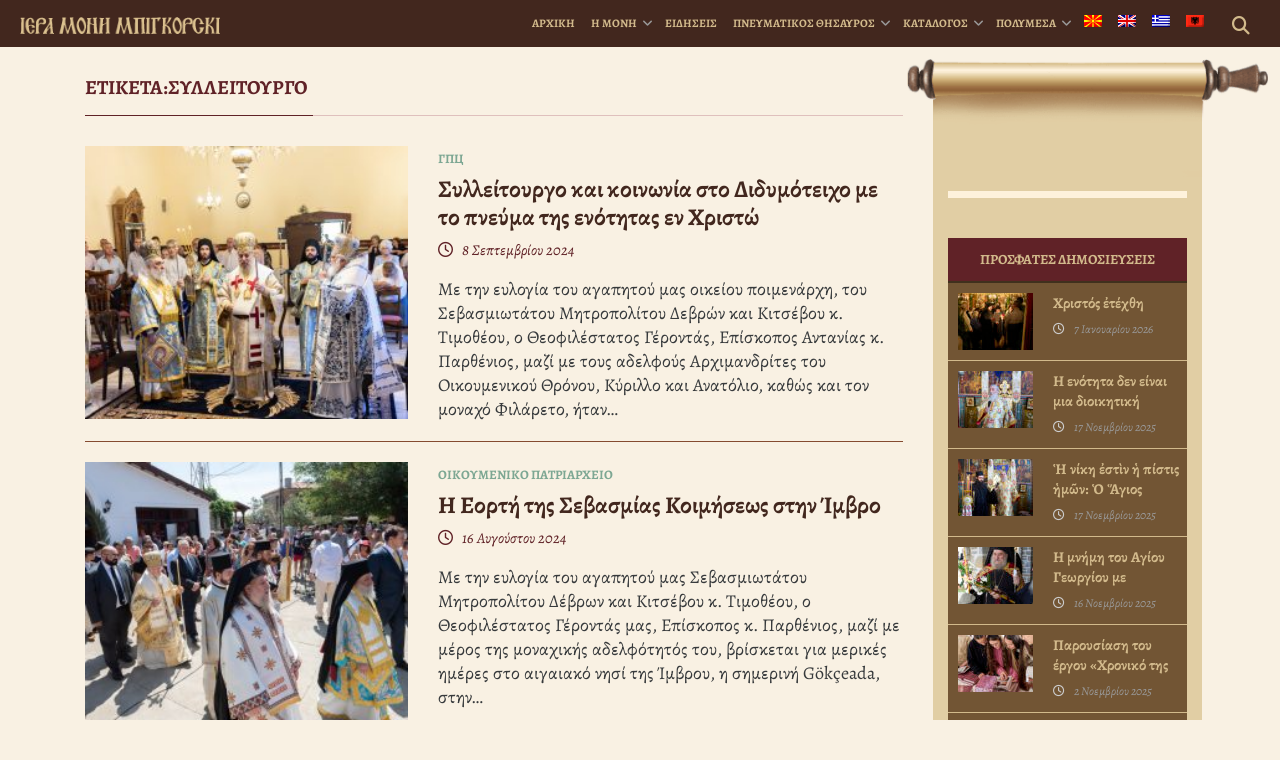

--- FILE ---
content_type: text/html; charset=UTF-8
request_url: https://bigorski.org.mk/el/oznaka/sosluzhenie-el/
body_size: 16426
content:
<!DOCTYPE html>
<html lang="el" prefix="og: https://ogp.me/ns#">
<head>
    <meta charset="UTF-8">
    <meta http-equiv="X-UA-Compatible" content="IE=edge">
    <meta name="viewport" content="width=device-width, initial-scale=1">
    <meta name="mobile-web-app-capable" content="yes">
    <meta name="apple-mobile-web-app-capable" content="yes">
    <meta name="apple-mobile-web-app-title"
          content="† Ι.Μ. Τιμίου Προδρόμου Μπίγκορσκι - επίσημη ιστοσελίδα">
    <!-- Start Favicon-related data -->
    <link rel="apple-touch-icon" sizes="180x180" href="/apple-touch-icon.png">
    <link rel="icon" type="image/png" sizes="32x32" href="/favicon-32x32.png">
    <link rel="icon" type="image/png" sizes="16x16" href="/favicon-16x16.png">
    <link rel="manifest" href="/site.webmanifest">
    <link rel="mask-icon" href="/safari-pinned-tab.svg" color="#5bbad5">
    <meta name="msapplication-TileColor" content="#da532c">
    <meta name="theme-color" content="#ffffff">
    <!-- End Favicon-related data -->
    <link rel="profile" href="http://gmpg.org/xfn/11">
    <link rel="pingback" href="">
    <link rel="stylesheet" type="text/css" media="print" href="https://bigorski.org.mk/wp-content/themes/bigorski/print.css" />
    	<style>img:is([sizes="auto" i], [sizes^="auto," i]) { contain-intrinsic-size: 3000px 1500px }</style>
	<link rel="alternate" hreflang="mk" href="https://bigorski.org.mk/" />
<link rel="alternate" hreflang="en" href="https://bigorski.org.mk/en/" />
<link rel="alternate" hreflang="el" href="https://bigorski.org.mk/el/" />
<link rel="alternate" hreflang="sq-al" href="https://bigorski.org.mk/sq/" />
<link rel="alternate" hreflang="x-default" href="https://bigorski.org.mk/" />

<!-- Search Engine Optimization by Rank Math - https://rankmath.com/ -->
<title>συλλείτουργο | † Ι.Μ. Τιμίου Προδρόμου Μπίγκορσκι</title>
<meta name="robots" content="follow, noindex"/>
<meta property="og:locale" content="el_GR" />
<meta property="og:type" content="article" />
<meta property="og:title" content="συλλείτουργο | † Ι.Μ. Τιμίου Προδρόμου Μπίγκορσκι" />
<meta property="og:site_name" content="† Бигорски манастир" />
<meta property="article:publisher" content="https://www.facebook.com/bigorski.manastir/" />
<meta property="fb:app_id" content="221046855358992" />
<meta name="twitter:card" content="summary_large_image" />
<meta name="twitter:title" content="συλλείτουργο | † Ι.Μ. Τιμίου Προδρόμου Μπίγκορσκι" />
<meta name="twitter:label1" content="Items" />
<meta name="twitter:data1" content="14" />
<!-- /Rank Math WordPress SEO plugin -->

<script>(()=>{"use strict";const e=[400,500,600,700,800,900],t=e=>`wprm-min-${e}`,n=e=>`wprm-max-${e}`,s=new Set,o="ResizeObserver"in window,r=o?new ResizeObserver((e=>{for(const t of e)c(t.target)})):null,i=.5/(window.devicePixelRatio||1);function c(s){const o=s.getBoundingClientRect().width||0;for(let r=0;r<e.length;r++){const c=e[r],a=o<=c+i;o>c+i?s.classList.add(t(c)):s.classList.remove(t(c)),a?s.classList.add(n(c)):s.classList.remove(n(c))}}function a(e){s.has(e)||(s.add(e),r&&r.observe(e),c(e))}!function(e=document){e.querySelectorAll(".wprm-recipe").forEach(a)}();if(new MutationObserver((e=>{for(const t of e)for(const e of t.addedNodes)e instanceof Element&&(e.matches?.(".wprm-recipe")&&a(e),e.querySelectorAll?.(".wprm-recipe").forEach(a))})).observe(document.documentElement,{childList:!0,subtree:!0}),!o){let e=0;addEventListener("resize",(()=>{e&&cancelAnimationFrame(e),e=requestAnimationFrame((()=>s.forEach(c)))}),{passive:!0})}})();</script>
<link rel='stylesheet' id='wp-block-library-css' href='https://bigorski.org.mk/wp-includes/css/dist/block-library/style.min.css' type='text/css' media='all' />
<style id='classic-theme-styles-inline-css' type='text/css'>
/*! This file is auto-generated */
.wp-block-button__link{color:#fff;background-color:#32373c;border-radius:9999px;box-shadow:none;text-decoration:none;padding:calc(.667em + 2px) calc(1.333em + 2px);font-size:1.125em}.wp-block-file__button{background:#32373c;color:#fff;text-decoration:none}
</style>
<style id='document-gallery-document-gallery-block-style-inline-css' type='text/css'>
.document-gallery .document-icon{text-align:center}.document-gallery .document-icon img{border:none;margin:0 auto;max-width:100%;width:89px}.document-gallery .document-icon a{font-size:10px;line-height:12px}.document-gallery .document-icon{margin:5px 0 0}.document-gallery .document-icon .title{display:block;text-align:center}.dg-paginate-wrapper .paginate{text-align:center}.document-gallery .document-icon{box-sizing:border-box;display:inline-block;overflow:hidden;vertical-align:top;width:var(--dg-icon-width)}.document-gallery .document-icon-row{padding:0;text-align:left;width:100%}.document-gallery .descriptions.document-icon-row .document-icon{float:left;max-width:115px;padding:0 3px 0 0;width:auto}.document-gallery .descriptions.document-icon-row{margin-bottom:1em;text-align:inherit;vertical-align:middle}.document-gallery .descriptions.document-icon-row img{max-width:100%;width:65px}.document-gallery .descriptions.document-icon-row:after,.document-gallery .descriptions.document-icon-row:before{content:"";display:table}.document-gallery .descriptions.document-icon-row:after{clear:both}.document-gallery .descriptions.document-icon-row{zoom:1}

</style>
<link rel='stylesheet' id='wprm-public-css' href='https://bigorski.org.mk/wp-content/plugins/wp-recipe-maker/dist/public-legacy.css' type='text/css' media='all' />
<style id='global-styles-inline-css' type='text/css'>
:root{--wp--preset--aspect-ratio--square: 1;--wp--preset--aspect-ratio--4-3: 4/3;--wp--preset--aspect-ratio--3-4: 3/4;--wp--preset--aspect-ratio--3-2: 3/2;--wp--preset--aspect-ratio--2-3: 2/3;--wp--preset--aspect-ratio--16-9: 16/9;--wp--preset--aspect-ratio--9-16: 9/16;--wp--preset--color--black: #000000;--wp--preset--color--cyan-bluish-gray: #abb8c3;--wp--preset--color--white: #ffffff;--wp--preset--color--pale-pink: #f78da7;--wp--preset--color--vivid-red: #cf2e2e;--wp--preset--color--luminous-vivid-orange: #ff6900;--wp--preset--color--luminous-vivid-amber: #fcb900;--wp--preset--color--light-green-cyan: #7bdcb5;--wp--preset--color--vivid-green-cyan: #00d084;--wp--preset--color--pale-cyan-blue: #8ed1fc;--wp--preset--color--vivid-cyan-blue: #0693e3;--wp--preset--color--vivid-purple: #9b51e0;--wp--preset--gradient--vivid-cyan-blue-to-vivid-purple: linear-gradient(135deg,rgba(6,147,227,1) 0%,rgb(155,81,224) 100%);--wp--preset--gradient--light-green-cyan-to-vivid-green-cyan: linear-gradient(135deg,rgb(122,220,180) 0%,rgb(0,208,130) 100%);--wp--preset--gradient--luminous-vivid-amber-to-luminous-vivid-orange: linear-gradient(135deg,rgba(252,185,0,1) 0%,rgba(255,105,0,1) 100%);--wp--preset--gradient--luminous-vivid-orange-to-vivid-red: linear-gradient(135deg,rgba(255,105,0,1) 0%,rgb(207,46,46) 100%);--wp--preset--gradient--very-light-gray-to-cyan-bluish-gray: linear-gradient(135deg,rgb(238,238,238) 0%,rgb(169,184,195) 100%);--wp--preset--gradient--cool-to-warm-spectrum: linear-gradient(135deg,rgb(74,234,220) 0%,rgb(151,120,209) 20%,rgb(207,42,186) 40%,rgb(238,44,130) 60%,rgb(251,105,98) 80%,rgb(254,248,76) 100%);--wp--preset--gradient--blush-light-purple: linear-gradient(135deg,rgb(255,206,236) 0%,rgb(152,150,240) 100%);--wp--preset--gradient--blush-bordeaux: linear-gradient(135deg,rgb(254,205,165) 0%,rgb(254,45,45) 50%,rgb(107,0,62) 100%);--wp--preset--gradient--luminous-dusk: linear-gradient(135deg,rgb(255,203,112) 0%,rgb(199,81,192) 50%,rgb(65,88,208) 100%);--wp--preset--gradient--pale-ocean: linear-gradient(135deg,rgb(255,245,203) 0%,rgb(182,227,212) 50%,rgb(51,167,181) 100%);--wp--preset--gradient--electric-grass: linear-gradient(135deg,rgb(202,248,128) 0%,rgb(113,206,126) 100%);--wp--preset--gradient--midnight: linear-gradient(135deg,rgb(2,3,129) 0%,rgb(40,116,252) 100%);--wp--preset--font-size--small: 13px;--wp--preset--font-size--medium: 20px;--wp--preset--font-size--large: 36px;--wp--preset--font-size--x-large: 42px;--wp--preset--spacing--20: 0.44rem;--wp--preset--spacing--30: 0.67rem;--wp--preset--spacing--40: 1rem;--wp--preset--spacing--50: 1.5rem;--wp--preset--spacing--60: 2.25rem;--wp--preset--spacing--70: 3.38rem;--wp--preset--spacing--80: 5.06rem;--wp--preset--shadow--natural: 6px 6px 9px rgba(0, 0, 0, 0.2);--wp--preset--shadow--deep: 12px 12px 50px rgba(0, 0, 0, 0.4);--wp--preset--shadow--sharp: 6px 6px 0px rgba(0, 0, 0, 0.2);--wp--preset--shadow--outlined: 6px 6px 0px -3px rgba(255, 255, 255, 1), 6px 6px rgba(0, 0, 0, 1);--wp--preset--shadow--crisp: 6px 6px 0px rgba(0, 0, 0, 1);}:where(.is-layout-flex){gap: 0.5em;}:where(.is-layout-grid){gap: 0.5em;}body .is-layout-flex{display: flex;}.is-layout-flex{flex-wrap: wrap;align-items: center;}.is-layout-flex > :is(*, div){margin: 0;}body .is-layout-grid{display: grid;}.is-layout-grid > :is(*, div){margin: 0;}:where(.wp-block-columns.is-layout-flex){gap: 2em;}:where(.wp-block-columns.is-layout-grid){gap: 2em;}:where(.wp-block-post-template.is-layout-flex){gap: 1.25em;}:where(.wp-block-post-template.is-layout-grid){gap: 1.25em;}.has-black-color{color: var(--wp--preset--color--black) !important;}.has-cyan-bluish-gray-color{color: var(--wp--preset--color--cyan-bluish-gray) !important;}.has-white-color{color: var(--wp--preset--color--white) !important;}.has-pale-pink-color{color: var(--wp--preset--color--pale-pink) !important;}.has-vivid-red-color{color: var(--wp--preset--color--vivid-red) !important;}.has-luminous-vivid-orange-color{color: var(--wp--preset--color--luminous-vivid-orange) !important;}.has-luminous-vivid-amber-color{color: var(--wp--preset--color--luminous-vivid-amber) !important;}.has-light-green-cyan-color{color: var(--wp--preset--color--light-green-cyan) !important;}.has-vivid-green-cyan-color{color: var(--wp--preset--color--vivid-green-cyan) !important;}.has-pale-cyan-blue-color{color: var(--wp--preset--color--pale-cyan-blue) !important;}.has-vivid-cyan-blue-color{color: var(--wp--preset--color--vivid-cyan-blue) !important;}.has-vivid-purple-color{color: var(--wp--preset--color--vivid-purple) !important;}.has-black-background-color{background-color: var(--wp--preset--color--black) !important;}.has-cyan-bluish-gray-background-color{background-color: var(--wp--preset--color--cyan-bluish-gray) !important;}.has-white-background-color{background-color: var(--wp--preset--color--white) !important;}.has-pale-pink-background-color{background-color: var(--wp--preset--color--pale-pink) !important;}.has-vivid-red-background-color{background-color: var(--wp--preset--color--vivid-red) !important;}.has-luminous-vivid-orange-background-color{background-color: var(--wp--preset--color--luminous-vivid-orange) !important;}.has-luminous-vivid-amber-background-color{background-color: var(--wp--preset--color--luminous-vivid-amber) !important;}.has-light-green-cyan-background-color{background-color: var(--wp--preset--color--light-green-cyan) !important;}.has-vivid-green-cyan-background-color{background-color: var(--wp--preset--color--vivid-green-cyan) !important;}.has-pale-cyan-blue-background-color{background-color: var(--wp--preset--color--pale-cyan-blue) !important;}.has-vivid-cyan-blue-background-color{background-color: var(--wp--preset--color--vivid-cyan-blue) !important;}.has-vivid-purple-background-color{background-color: var(--wp--preset--color--vivid-purple) !important;}.has-black-border-color{border-color: var(--wp--preset--color--black) !important;}.has-cyan-bluish-gray-border-color{border-color: var(--wp--preset--color--cyan-bluish-gray) !important;}.has-white-border-color{border-color: var(--wp--preset--color--white) !important;}.has-pale-pink-border-color{border-color: var(--wp--preset--color--pale-pink) !important;}.has-vivid-red-border-color{border-color: var(--wp--preset--color--vivid-red) !important;}.has-luminous-vivid-orange-border-color{border-color: var(--wp--preset--color--luminous-vivid-orange) !important;}.has-luminous-vivid-amber-border-color{border-color: var(--wp--preset--color--luminous-vivid-amber) !important;}.has-light-green-cyan-border-color{border-color: var(--wp--preset--color--light-green-cyan) !important;}.has-vivid-green-cyan-border-color{border-color: var(--wp--preset--color--vivid-green-cyan) !important;}.has-pale-cyan-blue-border-color{border-color: var(--wp--preset--color--pale-cyan-blue) !important;}.has-vivid-cyan-blue-border-color{border-color: var(--wp--preset--color--vivid-cyan-blue) !important;}.has-vivid-purple-border-color{border-color: var(--wp--preset--color--vivid-purple) !important;}.has-vivid-cyan-blue-to-vivid-purple-gradient-background{background: var(--wp--preset--gradient--vivid-cyan-blue-to-vivid-purple) !important;}.has-light-green-cyan-to-vivid-green-cyan-gradient-background{background: var(--wp--preset--gradient--light-green-cyan-to-vivid-green-cyan) !important;}.has-luminous-vivid-amber-to-luminous-vivid-orange-gradient-background{background: var(--wp--preset--gradient--luminous-vivid-amber-to-luminous-vivid-orange) !important;}.has-luminous-vivid-orange-to-vivid-red-gradient-background{background: var(--wp--preset--gradient--luminous-vivid-orange-to-vivid-red) !important;}.has-very-light-gray-to-cyan-bluish-gray-gradient-background{background: var(--wp--preset--gradient--very-light-gray-to-cyan-bluish-gray) !important;}.has-cool-to-warm-spectrum-gradient-background{background: var(--wp--preset--gradient--cool-to-warm-spectrum) !important;}.has-blush-light-purple-gradient-background{background: var(--wp--preset--gradient--blush-light-purple) !important;}.has-blush-bordeaux-gradient-background{background: var(--wp--preset--gradient--blush-bordeaux) !important;}.has-luminous-dusk-gradient-background{background: var(--wp--preset--gradient--luminous-dusk) !important;}.has-pale-ocean-gradient-background{background: var(--wp--preset--gradient--pale-ocean) !important;}.has-electric-grass-gradient-background{background: var(--wp--preset--gradient--electric-grass) !important;}.has-midnight-gradient-background{background: var(--wp--preset--gradient--midnight) !important;}.has-small-font-size{font-size: var(--wp--preset--font-size--small) !important;}.has-medium-font-size{font-size: var(--wp--preset--font-size--medium) !important;}.has-large-font-size{font-size: var(--wp--preset--font-size--large) !important;}.has-x-large-font-size{font-size: var(--wp--preset--font-size--x-large) !important;}
:where(.wp-block-post-template.is-layout-flex){gap: 1.25em;}:where(.wp-block-post-template.is-layout-grid){gap: 1.25em;}
:where(.wp-block-columns.is-layout-flex){gap: 2em;}:where(.wp-block-columns.is-layout-grid){gap: 2em;}
:root :where(.wp-block-pullquote){font-size: 1.5em;line-height: 1.6;}
</style>
<link rel='stylesheet' id='document-gallery-css' href='https://bigorski.org.mk/wp-content/plugins/document-gallery/src/assets/css/style.min.css' type='text/css' media='all' />
<link rel='stylesheet' id='wprm-template-css' href='https://bigorski.org.mk/wp-content/plugins/wp-recipe-maker/templates/recipe/legacy/simple/simple.min.css' type='text/css' media='all' />
<link rel='stylesheet' id='wpml-menu-item-0-css' href='https://bigorski.org.mk/wp-content/plugins/sitepress-multilingual-cms/templates/language-switchers/menu-item/style.min.css' type='text/css' media='all' />
<link rel='stylesheet' id='bigorskiplugins-css' href='https://bigorski.org.mk/wp-content/themes/bigorski/css/bigorski.plugins.min.css' type='text/css' media='all' />
<link rel='stylesheet' id='bigorski-styles-css' href='https://bigorski.org.mk/wp-content/themes/bigorski/css/theme.min.css' type='text/css' media='all' />
<style type="text/css">.document-gallery .document-icon img {
    width: 220px;
}

.document-gallery .document-icon .title {
   font-size: 15px;
   padding:10px;
}</style>
		<script type="text/javascript">
			ajaxurl = typeof(ajaxurl) !== 'string' ? 'https://bigorski.org.mk/wp-admin/admin-ajax.php' : ajaxurl;
		</script>
		<script type="text/javascript" id="wpml-cookie-js-extra">
/* <![CDATA[ */
var wpml_cookies = {"wp-wpml_current_language":{"value":"el","expires":1,"path":"\/"}};
var wpml_cookies = {"wp-wpml_current_language":{"value":"el","expires":1,"path":"\/"}};
/* ]]> */
</script>
<script type="text/javascript" src="https://bigorski.org.mk/wp-content/plugins/sitepress-multilingual-cms/res/js/cookies/language-cookie.js" id="wpml-cookie-js" defer="defer" data-wp-strategy="defer"></script>
<script type="text/javascript" src="https://bigorski.org.mk/wp-includes/js/jquery/jquery.min.js" id="jquery-core-js"></script>
<script type="text/javascript" src="https://bigorski.org.mk/wp-includes/js/jquery/jquery-migrate.min.js" id="jquery-migrate-js"></script>
<link rel="https://api.w.org/" href="https://bigorski.org.mk/el/wp-json/" /><link rel="alternate" title="JSON" type="application/json" href="https://bigorski.org.mk/el/wp-json/wp/v2/tags/3009" /><meta name="generator" content="WPML ver:4.8.6 stt:49,1,13,34;" />
<style type="text/css"> html body .wprm-recipe-container { color: #333333; } html body .wprm-recipe-container a.wprm-recipe-print { color: #333333; } html body .wprm-recipe-container a.wprm-recipe-print:hover { color: #333333; } html body .wprm-recipe-container .wprm-recipe { background-color: #ffffff; } html body .wprm-recipe-container .wprm-recipe { border-color: #aaaaaa; } html body .wprm-recipe-container .wprm-recipe-tastefully-simple .wprm-recipe-time-container { border-color: #aaaaaa; } html body .wprm-recipe-container .wprm-recipe .wprm-color-border { border-color: #aaaaaa; } html body .wprm-recipe-container a { color: #3498db; } html body .wprm-recipe-container .wprm-recipe-tastefully-simple .wprm-recipe-name { color: #000000; } html body .wprm-recipe-container .wprm-recipe-tastefully-simple .wprm-recipe-header { color: #000000; } html body .wprm-recipe-container h1 { color: #000000; } html body .wprm-recipe-container h2 { color: #000000; } html body .wprm-recipe-container h3 { color: #000000; } html body .wprm-recipe-container h4 { color: #000000; } html body .wprm-recipe-container h5 { color: #000000; } html body .wprm-recipe-container h6 { color: #000000; } html body .wprm-recipe-container svg path { fill: #343434; } html body .wprm-recipe-container svg rect { fill: #343434; } html body .wprm-recipe-container svg polygon { stroke: #343434; } html body .wprm-recipe-container .wprm-rating-star-full svg polygon { fill: #343434; } html body .wprm-recipe-container .wprm-recipe .wprm-color-accent { background-color: #2c3e50; } html body .wprm-recipe-container .wprm-recipe .wprm-color-accent { color: #ffffff; } html body .wprm-recipe-container .wprm-recipe .wprm-color-accent a.wprm-recipe-print { color: #ffffff; } html body .wprm-recipe-container .wprm-recipe .wprm-color-accent a.wprm-recipe-print:hover { color: #ffffff; } html body .wprm-recipe-container .wprm-recipe-colorful .wprm-recipe-header { background-color: #2c3e50; } html body .wprm-recipe-container .wprm-recipe-colorful .wprm-recipe-header { color: #ffffff; } html body .wprm-recipe-container .wprm-recipe-colorful .wprm-recipe-meta > div { background-color: #3498db; } html body .wprm-recipe-container .wprm-recipe-colorful .wprm-recipe-meta > div { color: #ffffff; } html body .wprm-recipe-container .wprm-recipe-colorful .wprm-recipe-meta > div a.wprm-recipe-print { color: #ffffff; } html body .wprm-recipe-container .wprm-recipe-colorful .wprm-recipe-meta > div a.wprm-recipe-print:hover { color: #ffffff; } .wprm-rating-star svg polygon { stroke: #343434; } .wprm-rating-star.wprm-rating-star-full svg polygon { fill: #343434; } html body .wprm-recipe-container .wprm-recipe-instruction-image { text-align: left; } html body .wprm-recipe-container li.wprm-recipe-ingredient { list-style-type: disc; } html body .wprm-recipe-container li.wprm-recipe-instruction { list-style-type: decimal; } .tippy-box[data-theme~="wprm"] { background-color: #333333; color: #FFFFFF; } .tippy-box[data-theme~="wprm"][data-placement^="top"] > .tippy-arrow::before { border-top-color: #333333; } .tippy-box[data-theme~="wprm"][data-placement^="bottom"] > .tippy-arrow::before { border-bottom-color: #333333; } .tippy-box[data-theme~="wprm"][data-placement^="left"] > .tippy-arrow::before { border-left-color: #333333; } .tippy-box[data-theme~="wprm"][data-placement^="right"] > .tippy-arrow::before { border-right-color: #333333; } .tippy-box[data-theme~="wprm"] a { color: #FFFFFF; } .wprm-comment-rating svg { width: 18px !important; height: 18px !important; } img.wprm-comment-rating { width: 90px !important; height: 18px !important; } body { --comment-rating-star-color: #343434; } body { --wprm-popup-font-size: 16px; } body { --wprm-popup-background: #ffffff; } body { --wprm-popup-title: #000000; } body { --wprm-popup-content: #444444; } body { --wprm-popup-button-background: #444444; } body { --wprm-popup-button-text: #ffffff; } body { --wprm-popup-accent: #747B2D; }html body .wprm-recipe-container .wprm-recipe {
    background-color: transparent;
}

.wprm-recipe-simple h2.wprm-recipe-name{visibility:hidden; display:none;}

html body .wprm-recipe-container .wprm-recipe {
    border: none;
}
.wprm-recipe-buttons {visibility:hidden; display:none;}</style><style type="text/css">.wprm-glossary-term {color: #5A822B;text-decoration: underline;cursor: help;}</style><script type="application/ld+json">{
  "@context": "https://schema.org",
  "@graph": [
    {
      "@type": "Organization",
      "@id": "https://bigorski.org.mk/#organization",
      "name": "Ιερά Μονή Μπίγκορσκι Αγίου Ιωάννη του Προδρόμου",
      "url": "https://bigorski.org.mk/el/",
      "foundingDate": "1020",
      "foundingLocation": "Ρέκα, Βόρεια Μακεδονία",
      "founder": [
        {
          "@type": "Person",
          "name": "Άγιος Ιωάννης ο Δεβρανός"
        },
        {
          "@type": "Person",
          "name": "Αρχιμανδρίτης Μητροφάνης",
          "description": "Ανακαινιστής της Εκκλησίας του Μπίγκορσκι το 1807"
        }
      ],
      "employee": {
        "@type": "Person",
        "name": "Επίσκοπος κ. Παρθένιος",
        "jobTitle": "Ηγούμενος της Ιεράς Μονής Μπίγκορσκι",
        "sameAs": "https://bigorski.org.mk/el/igoumenos/viographiko/"
      },
      "email": "info@bigorski.org.mk",
      "logo": {
        "@type": "ImageObject",
        "url": "https://bigorski.org.mk/wp-content/uploads/2022/11/bigorski-logo-websiteseo.jpg",
        "width": 600,
        "height": 600
      },
      "image": {
        "@type": "ImageObject",
        "url": "https://bigorski.org.mk/wp-content/uploads/2023/11/bigorski-monastery-in-winter-2023-2024.jpg",
        "width": 1600,
        "height": 1067
      },
      "sameAs": [
        "https://www.facebook.com/imbigorski/",
        "https://www.instagram.com/bigorskimanastir",
        "https://www.youtube.com/c/BigorskiManastirOfficial",
        "https://x.com/bigorski_m",
        "https://vimeo.com/user4176072",
        "https://el.wikipedia.org/wiki/Manastiri_i_Shën_Jovan_Bigorskit"
      ],
      "address": {
        "@type": "PostalAddress",
        "streetAddress": "Mavrovo i Rostushe",
        "addressLocality": "Rostuse",
        "addressRegion": "Mavrovo",
        "postalCode": "1254",
        "addressCountry": "MK"
      },
      "location": {
        "@type": "Place",
        "geo": {
          "@type": "GeoCoordinates",
          "latitude": 41.6212682,
          "longitude": 20.6088584
        },
        "hasMap": "https://www.google.com/maps/search/?api=1&query=41.6212682,20.6088584"
      }
    },
    {
      "@type": "WebSite",
      "@id": "https://bigorski.org.mk/#website",
      "url": "https://bigorski.org.mk/el/",
      "name": "Ιερά Μονή Μπίγκορσκι",
      "inLanguage": "el-GR",
      "publisher": {
        "@id": "https://bigorski.org.mk/#organization"
      },
      "potentialAction": {
        "@type": "SearchAction",
        "target": "https://bigorski.org.mk/el/?s={search_term_string}",
        "query-input": "required name=search_term_string"
      }
    }
  ]
}
</script>
<link rel="icon" href="https://bigorski.org.mk/wp-content/uploads/2017/07/cropped-favicon-32x32.png" sizes="32x32" />
<link rel="icon" href="https://bigorski.org.mk/wp-content/uploads/2017/07/cropped-favicon-192x192.png" sizes="192x192" />
<link rel="apple-touch-icon" href="https://bigorski.org.mk/wp-content/uploads/2017/07/cropped-favicon-180x180.png" />
<meta name="msapplication-TileImage" content="https://bigorski.org.mk/wp-content/uploads/2017/07/cropped-favicon-270x270.png" />
    <script src='https://www.google.com/recaptcha/api.js' async defer></script>
        <script async src="https://www.googletagmanager.com/gtag/js?id=G-6YPBB53E7W"></script>
        
        <script>
        
        window.dataLayer = window.dataLayer || [];
        
        function gtag(){dataLayer.push(arguments);}
        
        gtag('js', new Date());
        
        gtag('config', 'G-6YPBB53E7W');
        
    </script>
</head>

<body class="archive tag-sosluzhenie-el tag-3009 wp-custom-logo wp-embed-responsive wp-theme-bigorski hfeed">
<div id="fb-root"></div>
<script>(function(d, s, id) {
        var js, fjs = d.getElementsByTagName(s)[0];
        if (d.getElementById(id)) return;
        js = d.createElement(s); js.id = id;
        js.src = 'https://connect.facebook.net/' + "el_GR" + '/sdk.js#xfbml=1&version=v3.0';
        fjs.parentNode.insertBefore(js, fjs);
    }(document, 'script', 'facebook-jssdk'));</script>

<div class="hfeed site" id="page">

    <!-- ******************* The Navbar Area ******************* -->
    <div class="wrapper-fluid wrapper-navbar" id="wrapper-navbar">

        <a class="skip-link screen-reader-text sr-only" href="#content">Skip to content</a>

        <nav class="navbar navbar-dark bg-inverse site-navigation navbar-fixed-top" itemscope="itemscope"
             itemtype="http://schema.org/SiteNavigationElement"> <!-- add this later: navbar-fixed-top -->

            <div class="container-fluid" >

                <div class="navbar-header">

                    <!-- .navbar-toggle is used as the toggle for collapsed navbar content -->
                    <button class="navbar-toggler hidden-md-up pull-right" type="button" data-toggle="collapse"
                            data-target=".exCollapsingNavbar" aria-controls="exCollapsingNavbar" aria-expanded="false"
                            aria-label="Toggle navigation"></button>

                    <a class="navbar-kalendar hidden-md-up pull-right" href="https://bigorski.org.mk/el/kalendar"><i class="kalendar-icon"></i></a>
                                                                                
                    <!-- Site title or logo as branding in the menu -->
                                            <div itemscope itemtype="http://schema.org/Organization">
                            <a href="https://bigorski.org.mk/el/" class="navbar-brand custom-logo-link" rel="home" itemprop="url" title="† Ι.Μ. Τιμίου Προδρόμου Μπίγκορσκι">
                                <img src="https://bigorski.org.mk/wp-content/themes/bigorski/assets/images/logo/logo_el.png" class="img-responsive" itemprop="logo"/>
                            </a>
                        </div>
                     <!-- end custom logo -->

                </div> <!-- .navbar-header -->

                <div id="exCollapsingNavbar" class="collapse navbar-collapse navbar-toggleable-sm exCollapsingNavbar">
                    <!-- Menu Fixed Container -->
<div class="menu-button">
	<button class="submit btn btn-primary float-md-right .open-menu" id="search-hover">
			<i class="fa fa-search"></i>
	</button>
</div>                    <!-- The WordPress Menu goes here -->
                    <ul id="main-menu" class="nav navbar-nav float-xs-left float-md-right"><li id="menu-item-29623" class="menu-item menu-item-type-post_type menu-item-object-page menu-item-home nav-item menu-item-29623"><a href="https://bigorski.org.mk/el/" class="nav-link">Αρχική</a></li>
<li id="menu-item-29629" class="menu-item menu-item-type-post_type menu-item-object-page menu-item-has-children nav-item menu-item-29629 dropdown"><a href="#" data-toggle="dropdown" class="nav-link dropdown-toggle">Η Μονή <span class="caret"></span></a>
<ul class=" dropdown-menu" role="menu">
	<li id="menu-item-29651" class="menu-item menu-item-type-post_type menu-item-object-page menu-item-has-children nav-item menu-item-29651 dropdown-submenu"><a href="#" data-toggle="dropdown" class="nav-link nolink">Περί της Μονής</a>
	<ul class=" dropdown-menu" role="menu">
		<li id="menu-item-29654" class="menu-item menu-item-type-post_type menu-item-object-page nav-item menu-item-29654"><a href="https://bigorski.org.mk/el/peri-tis-monis/istoria-tis-monis/" class="nav-link">Ιστορία</a></li>
		<li id="menu-item-29653" class="menu-item menu-item-type-post_type menu-item-object-page nav-item menu-item-29653"><a href="https://bigorski.org.mk/el/peri-tis-monis/istoria-tis-arkhitektonikis/" class="nav-link">Αρχιτεκτονική</a></li>
		<li id="menu-item-29652" class="menu-item menu-item-type-post_type menu-item-object-page nav-item menu-item-29652"><a href="https://bigorski.org.mk/el/peri-tis-monis/iera-kimilia/" class="nav-link">Ιερά κειμήλια</a></li>
	</ul>
</li>
	<li id="menu-item-29634" class="menu-item menu-item-type-post_type menu-item-object-page menu-item-has-children nav-item menu-item-29634 dropdown-submenu"><a href="#" data-toggle="dropdown" class="nav-link nolink">Ηγούμενος</a>
	<ul class=" dropdown-menu" role="menu">
		<li id="menu-item-29635" class="menu-item menu-item-type-post_type menu-item-object-page nav-item menu-item-29635"><a href="https://bigorski.org.mk/el/igoumenos/viographiko/" class="nav-link">Βιογραφικό</a></li>
		<li id="menu-item-66842" class="menu-item menu-item-type-taxonomy menu-item-object-category_slova nav-item menu-item-66842"><a href="https://bigorski.org.mk/el/logoi/episkopos-parthenios/" class="nav-link">Λόγοι και συνεντεύξεις</a></li>
		<li id="menu-item-106624" class="menu-item menu-item-type-post_type_archive menu-item-object-intervjua nav-item menu-item-106624"><a href="https://bigorski.org.mk/el/synentefxeis/" class="nav-link">Συνεντεύξεις και δηλώσεις</a></li>
		<li id="menu-item-29636" class="menu-item menu-item-type-post_type menu-item-object-page nav-item menu-item-29636"><a href="https://bigorski.org.mk/el/igoumenos/i-prigoumeni-tis-monis/" class="nav-link">Οι προηγούμενοι της Μονής</a></li>
	</ul>
</li>
	<li id="menu-item-29637" class="menu-item menu-item-type-post_type menu-item-object-page menu-item-has-children nav-item menu-item-29637 dropdown-submenu"><a href="#" data-toggle="dropdown" class="nav-link nolink">Ιεραποστολή</a>
	<ul class=" dropdown-menu" role="menu">
		<li id="menu-item-29638" class="menu-item menu-item-type-post_type menu-item-object-page nav-item menu-item-29638"><a href="https://bigorski.org.mk/el/ierapostol/genika/" class="nav-link">Γενικά</a></li>
		<li id="menu-item-29640" class="menu-item menu-item-type-post_type menu-item-object-page nav-item menu-item-29640"><a href="https://bigorski.org.mk/el/ierapostol/therapia/" class="nav-link">Θεραπεία</a></li>
		<li id="menu-item-29639" class="menu-item menu-item-type-post_type menu-item-object-page nav-item menu-item-29639"><a href="https://bigorski.org.mk/el/ierapostol/eleimosini/" class="nav-link">Ελεημοσύνη</a></li>
		<li id="menu-item-29641" class="menu-item menu-item-type-post_type menu-item-object-page nav-item menu-item-29641"><a href="https://bigorski.org.mk/el/ierapostol/kataskinosis/" class="nav-link">Κατασκηνώσεις</a></li>
		<li id="menu-item-29642" class="menu-item menu-item-type-post_type menu-item-object-page nav-item menu-item-29642"><a href="https://bigorski.org.mk/el/ierapostol/synaulies/" class="nav-link">Συναυλίες</a></li>
	</ul>
</li>
	<li id="menu-item-29643" class="menu-item menu-item-type-post_type menu-item-object-page menu-item-has-children nav-item menu-item-29643 dropdown-submenu"><a href="#" data-toggle="dropdown" class="nav-link nolink">Μετόχια και σκήτες</a>
	<ul class=" dropdown-menu" role="menu">
		<li id="menu-item-29645" class="menu-item menu-item-type-post_type menu-item-object-page nav-item menu-item-29645"><a href="https://bigorski.org.mk/el/metokhia-kai-skites/ag-yeoryiou/" class="nav-link">Αγ. Γεωργίου</a></li>
		<li id="menu-item-29644" class="menu-item menu-item-type-post_type menu-item-object-page nav-item menu-item-29644"><a href="https://bigorski.org.mk/el/metokhia-kai-skites/ag-akhilliou/" class="nav-link">Αγ. Αχιλλείου</a></li>
		<li id="menu-item-29648" class="menu-item menu-item-type-post_type menu-item-object-page nav-item menu-item-29648"><a href="https://bigorski.org.mk/el/metokhia-kai-skites/os-seraphim/" class="nav-link">Οσ. Σεραφείμ</a></li>
		<li id="menu-item-29646" class="menu-item menu-item-type-post_type menu-item-object-page nav-item menu-item-29646"><a href="https://bigorski.org.mk/el/metokhia-kai-skites/ag-kirillou-kai-methodiou/" class="nav-link">Αγ. Κυρίλλου και Μεθοδίου</a></li>
		<li id="menu-item-29647" class="menu-item menu-item-type-post_type menu-item-object-page nav-item menu-item-29647"><a href="https://bigorski.org.mk/el/metokhia-kai-skites/arkhangelou-gavriil/" class="nav-link">Αρχαγγέλου Γαβριήλ</a></li>
		<li id="menu-item-29649" class="menu-item menu-item-type-post_type menu-item-object-page nav-item menu-item-29649"><a href="https://bigorski.org.mk/el/metokhia-kai-skites/timiou-prodromou/" class="nav-link">Τιμίου Προδρόμου</a></li>
	</ul>
</li>
	<li id="menu-item-29650" class="menu-item menu-item-type-post_type menu-item-object-page nav-item menu-item-29650"><a href="https://bigorski.org.mk/el/monastiki-kathimerinotita/" class="nav-link">Η Μοναχική καθημερινότητα</a></li>
	<li id="menu-item-38786" class="menu-item menu-item-type-post_type_archive menu-item-object-stavovi nav-item menu-item-38786"><a href="https://bigorski.org.mk/el/gnomes/" class="nav-link">Απόψεις</a></li>
	<li id="menu-item-40712" class="menu-item menu-item-type-post_type menu-item-object-page nav-item menu-item-40712"><a href="https://bigorski.org.mk/el/pnevmatikos-thisavros/monografia/" class="nav-link">Μονογραφία</a></li>
</ul>
</li>
<li id="menu-item-29625" class="menu-item menu-item-type-post_type menu-item-object-page nav-item menu-item-29625"><a href="https://bigorski.org.mk/el/idisis/" class="nav-link">Ειδήσεις</a></li>
<li id="menu-item-106637" class="menu-item menu-item-type-post_type menu-item-object-page menu-item-has-children nav-item menu-item-106637 dropdown"><a href="#" data-toggle="dropdown" class="nav-link dropdown-toggle">Πνευματικός θησαυρός <span class="caret"></span></a>
<ul class=" dropdown-menu" role="menu">
	<li id="menu-item-106639" class="menu-item menu-item-type-taxonomy menu-item-object-category_slova nav-item menu-item-106639"><a href="https://bigorski.org.mk/el/logoi/episkopos-parthenios/" class="nav-link">Λόγοι Επισκόπου Παρθενίου</a></li>
	<li id="menu-item-106640" class="menu-item menu-item-type-taxonomy menu-item-object-category_slova nav-item menu-item-106640"><a href="https://bigorski.org.mk/el/logoi/logoi-kai-apopseis/" class="nav-link">Λόγοι και απόψεις</a></li>
	<li id="menu-item-38782" class="menu-item menu-item-type-post_type menu-item-object-page nav-item menu-item-38782"><a href="https://bigorski.org.mk/el/epikoinonia/" class="nav-link">Επικοινωνία</a></li>
	<li id="menu-item-106641" class="menu-item menu-item-type-taxonomy menu-item-object-category_slova nav-item menu-item-106641"><a href="https://bigorski.org.mk/el/logoi/epistoles/" class="nav-link">Επιστολές</a></li>
	<li id="menu-item-106642" class="menu-item menu-item-type-post_type_archive menu-item-object-etika nav-item menu-item-106642"><a href="https://bigorski.org.mk/el/ithikí/" class="nav-link">Χριστιανική ηθική</a></li>
	<li id="menu-item-106643" class="menu-item menu-item-type-post_type_archive menu-item-object-istoriski_temi nav-item menu-item-106643"><a href="https://bigorski.org.mk/el/istorika/" class="nav-link">Ιστορικά θέματα</a></li>
	<li id="menu-item-106644" class="menu-item menu-item-type-post_type_archive menu-item-object-stavovi nav-item menu-item-106644"><a href="https://bigorski.org.mk/el/gnomes/" class="nav-link">Γνώμες</a></li>
</ul>
</li>
<li id="menu-item-29631" class="menu-item menu-item-type-post_type menu-item-object-page menu-item-has-children nav-item menu-item-29631 dropdown"><a href="#" data-toggle="dropdown" class="nav-link dropdown-toggle">Κατάλογος <span class="caret"></span></a>
<ul class=" dropdown-menu" role="menu">
	<li id="menu-item-29657" class="menu-item menu-item-type-post_type menu-item-object-page nav-item menu-item-29657"><a href="https://bigorski.org.mk/el/katalogos/mitres/" class="nav-link">Αρχιερατικές μίτρες</a></li>
	<li id="menu-item-29658" class="menu-item menu-item-type-post_type menu-item-object-page nav-item menu-item-29658"><a href="https://bigorski.org.mk/el/katalogos/ikones/" class="nav-link">Εικόνες</a></li>
</ul>
</li>
<li id="menu-item-29664" class="menu-item menu-item-type-post_type_archive menu-item-object-medija menu-item-has-children nav-item menu-item-29664 dropdown"><a href="#" data-toggle="dropdown" class="nav-link dropdown-toggle">Πολυμέσα <span class="caret"></span></a>
<ul class=" dropdown-menu" role="menu">
	<li id="menu-item-38615" class="menu-item menu-item-type-taxonomy menu-item-object-category_medija nav-item menu-item-38615"><a href="https://bigorski.org.mk/el/polimesa/akoustiko-iliko/" class="nav-link">Ακουστικό υλικό</a></li>
	<li id="menu-item-38498" class="menu-item menu-item-type-taxonomy menu-item-object-category_medija nav-item menu-item-38498"><a href="https://bigorski.org.mk/el/polimesa/photographies/" class="nav-link">Φωτογραφίες</a></li>
	<li id="menu-item-38823" class="menu-item menu-item-type-taxonomy menu-item-object-category_medija nav-item menu-item-38823"><a href="https://bigorski.org.mk/el/polimesa/vinteo/" class="nav-link">Βίντεο</a></li>
</ul>
</li>
<li id="menu-item-wpml-ls-2-mk" class="menu-item wpml-ls-slot-2 wpml-ls-item wpml-ls-item-mk wpml-ls-menu-item wpml-ls-first-item menu-item-type-wpml_ls_menu_item menu-item-object-wpml_ls_menu_item nav-item menu-item-wpml-ls-2-mk"><a title="
                                    &lt;img
            class=&quot;wpml-ls-flag&quot;
            src=&quot;https://bigorski.org.mk/wp-content/plugins/sitepress-multilingual-cms/res/flags/mk.png&quot;
            alt=&quot;Μακεδονικο&quot;
            width=18
            height=12
    /&gt;" href="https://bigorski.org.mk/" class="nav-link" aria-label="Μετάβαση σε Μακεδονικο" role="menuitem"><img
            class="wpml-ls-flag"
            src="https://bigorski.org.mk/wp-content/plugins/sitepress-multilingual-cms/res/flags/mk.png"
            alt="Μακεδονικο"
            width=18
            height=12
    /></a></li>
<li id="menu-item-wpml-ls-2-en" class="menu-item wpml-ls-slot-2 wpml-ls-item wpml-ls-item-en wpml-ls-menu-item menu-item-type-wpml_ls_menu_item menu-item-object-wpml_ls_menu_item nav-item menu-item-wpml-ls-2-en"><a title="
                                    &lt;img
            class=&quot;wpml-ls-flag&quot;
            src=&quot;https://bigorski.org.mk/wp-content/plugins/sitepress-multilingual-cms/res/flags/en.png&quot;
            alt=&quot;Αγγλικα&quot;
            width=18
            height=12
    /&gt;" href="https://bigorski.org.mk/en/" class="nav-link" aria-label="Μετάβαση σε Αγγλικα" role="menuitem"><img
            class="wpml-ls-flag"
            src="https://bigorski.org.mk/wp-content/plugins/sitepress-multilingual-cms/res/flags/en.png"
            alt="Αγγλικα"
            width=18
            height=12
    /></a></li>
<li id="menu-item-wpml-ls-2-el" class="menu-item wpml-ls-slot-2 wpml-ls-item wpml-ls-item-el wpml-ls-current-language wpml-ls-menu-item menu-item-type-wpml_ls_menu_item menu-item-object-wpml_ls_menu_item nav-item menu-item-wpml-ls-2-el"><a title="
                                    &lt;img
            class=&quot;wpml-ls-flag&quot;
            src=&quot;https://bigorski.org.mk/wp-content/plugins/sitepress-multilingual-cms/res/flags/el.png&quot;
            alt=&quot;Ελληνικα&quot;
            width=18
            height=12
    /&gt;" href="https://bigorski.org.mk/el/" class="nav-link" role="menuitem"><img
            class="wpml-ls-flag"
            src="https://bigorski.org.mk/wp-content/plugins/sitepress-multilingual-cms/res/flags/el.png"
            alt="Ελληνικα"
            width=18
            height=12
    /></a></li>
<li id="menu-item-wpml-ls-2-sq" class="menu-item wpml-ls-slot-2 wpml-ls-item wpml-ls-item-sq wpml-ls-menu-item wpml-ls-last-item menu-item-type-wpml_ls_menu_item menu-item-object-wpml_ls_menu_item nav-item menu-item-wpml-ls-2-sq"><a title="
                                    &lt;img
            class=&quot;wpml-ls-flag&quot;
            src=&quot;https://bigorski.org.mk/wp-content/plugins/sitepress-multilingual-cms/res/flags/sq.png&quot;
            alt=&quot;Αλβανικα&quot;
            width=18
            height=12
    /&gt;" href="https://bigorski.org.mk/sq/" class="nav-link" aria-label="Μετάβαση σε Αλβανικα" role="menuitem"><img
            class="wpml-ls-flag"
            src="https://bigorski.org.mk/wp-content/plugins/sitepress-multilingual-cms/res/flags/sq.png"
            alt="Αλβανικα"
            width=18
            height=12
    /></a></li>
</ul>
                    <div class="search-content">

                        <form method="get" id="searchform" action="https://bigorski.org.mk/el/" role="search" class="form-inline hidden-md-up"><!--   float-md-right"> -->
                            <input class="field form-control" id="s" name="s" type="text" placeholder="Αναζήτηση">

                            <div class="menu-button">

                                <button class="submit btn btn-primary" id="searchsubmit" type="submit"><i class="fa fa-search"></i></button>

                            </div>

                        </form>
                    </div>

                </div> <!-- .collapse -->

            </div> <!-- .container -->

        </nav><!-- .site-navigation -->

    </div><!-- .wrapper-navbar end -->
<div class="wrapper" id="page-bigorski-wrapper">

    <div class="container-fluid" id="content" tabindex="-1">

        <section class="page-block-wrapper row">

            
            <div class="col-md-12 col-lg-9 content-area" id="primary">

                <main class="site-main" id="main" role="main">

                    <!-- block content -->
                    <div class="block-content2">

                        <!-- article box -->
                        <div class="article-box">

                            
                                <div class="title-section">
                                    <h2><span>Ετικέτα:συλλείτουργο</span></h2>
                                </div>

                                
                                    <div class="news-post article-post">
                                        <div class="row">
                                            <div class="col-xs-5">
                                                <div class="post-gallery">
                                                    <a href="https://bigorski.org.mk/el/idiseon/akolouthies/sulle%ce%aftourgo-kai-koinon%ce%afa-sto-didum%cf%8cteikho-me-to-pne%cf%8dma-tes-en%cf%8ctetas-en-khrist%cf%8e/">
                                                                                                                    <img width="260" height="220" src="https://bigorski.org.mk/wp-content/uploads/2024/09/sosluzhenie-vo-didimotiho-2024-028-260x220.jpg" class="attachment-bigorski-category-thumb size-bigorski-category-thumb wp-post-image" alt="" decoding="async" loading="lazy" srcset="https://bigorski.org.mk/wp-content/uploads/2024/09/sosluzhenie-vo-didimotiho-2024-028-260x220.jpg 260w, https://bigorski.org.mk/wp-content/uploads/2024/09/sosluzhenie-vo-didimotiho-2024-028-100x85.jpg 100w" sizes="auto, (max-width: 260px) 100vw, 260px" />                                                                                                            </a>
                                                </div>
                                            </div>
                                            <div class="col-xs-7">
                                                <div class="post-content">
                                                                                                                    <a href="gpc-el">ГПЦ</a>
                                                                                                                <h2><a href="https://bigorski.org.mk/el/idiseon/akolouthies/sulle%ce%aftourgo-kai-koinon%ce%afa-sto-didum%cf%8cteikho-me-to-pne%cf%8dma-tes-en%cf%8ctetas-en-khrist%cf%8e/" rel="bookmark" title="Συλλείτουργο και κοινωνία στο Διδυμότειχο με το πνεύμα της ενότητας εν Χριστώ">Συλλείτουργο και κοινωνία στο Διδυμότειχο με το πνεύμα της ενότητας εν Χριστώ</a></h2>
                                                    <ul class="post-tags">
                                                        <li><i class="fa fa-clock-o"></i>8 Σεπτεμβρίου 2024</li>
                                                    </ul>
                                                    <p class="hidden-sm-down">Με την ευλογία του αγαπητού μας οικείου ποιμενάρχη, του Σεβασμιωτάτου Μητροπολίτου Δεβρών και Κιτσέβου κ. Τιμοθέου, ο Θεοφιλέστατος Γέροντάς, Επίσκοπος Αντανίας κ. Παρθένιος, μαζί με τους αδελφούς Αρχιμανδρίτες του Οικουμενικού Θρόνου, Κύριλλο και Ανατόλιο, καθώς και τον μοναχό Φιλάρετο, ήταν&hellip;</p>
                                                </div>
                                            </div>
                                        </div>
                                    </div>

                                
                                    <div class="news-post article-post">
                                        <div class="row">
                                            <div class="col-xs-5">
                                                <div class="post-gallery">
                                                    <a href="https://bigorski.org.mk/el/idiseon/akolouthies/e-eort%ce%ae-tes-sebasm%ce%afas-koim%ce%aeseos-sten-%ce%afmbro/">
                                                                                                                    <img width="260" height="220" src="https://bigorski.org.mk/wp-content/uploads/2024/08/uspenie-vo-imvros-2024-129-260x220.jpg" class="attachment-bigorski-category-thumb size-bigorski-category-thumb wp-post-image" alt="" decoding="async" loading="lazy" srcset="https://bigorski.org.mk/wp-content/uploads/2024/08/uspenie-vo-imvros-2024-129-260x220.jpg 260w, https://bigorski.org.mk/wp-content/uploads/2024/08/uspenie-vo-imvros-2024-129-100x85.jpg 100w" sizes="auto, (max-width: 260px) 100vw, 260px" />                                                                                                            </a>
                                                </div>
                                            </div>
                                            <div class="col-xs-7">
                                                <div class="post-content">
                                                                                                                    <a href="oikoumeniko-patriarheio">Οικουμενικό Πατριαρχείο</a>
                                                                                                                <h2><a href="https://bigorski.org.mk/el/idiseon/akolouthies/e-eort%ce%ae-tes-sebasm%ce%afas-koim%ce%aeseos-sten-%ce%afmbro/" rel="bookmark" title="Η Εορτή της Σεβασμίας Κοιμήσεως στην Ίμβρο">Η Εορτή της Σεβασμίας Κοιμήσεως στην Ίμβρο</a></h2>
                                                    <ul class="post-tags">
                                                        <li><i class="fa fa-clock-o"></i>16 Αυγούστου 2024</li>
                                                    </ul>
                                                    <p class="hidden-sm-down">Με την ευλογία του αγαπητού μας Σεβασμιωτάτου Μητροπολίτου Δέβρων και Κιτσέβου κ. Τιμοθέου, ο Θεοφιλέστατος Γέροντάς μας, Επίσκοπος κ. Παρθένιος, μαζί με μέρος της μοναχικής αδελφότητός του, βρίσκεται για μερικές ημέρες στο αιγαιακό νησί της Ίμβρου, η σημερινή Gökçeada, στην&hellip;</p>
                                                </div>
                                            </div>
                                        </div>
                                    </div>

                                
                                    <div class="news-post article-post">
                                        <div class="row">
                                            <div class="col-xs-5">
                                                <div class="post-gallery">
                                                    <a href="https://bigorski.org.mk/el/idiseon/akolouthies/e-eort%ce%ae-ton-eisod%ce%afon-me-agiore%ce%aftike-eulog%ce%afa-sten-i-m-tes-panag%ce%afas-pr%ce%adtsista/">
                                                                                                                    <img width="260" height="220" src="https://bigorski.org.mk/wp-content/uploads/2023/12/vovedenie-na-presveta-bogorodica-prechista-kichevo-260x220.jpg" class="attachment-bigorski-category-thumb size-bigorski-category-thumb wp-post-image" alt="" decoding="async" loading="lazy" srcset="https://bigorski.org.mk/wp-content/uploads/2023/12/vovedenie-na-presveta-bogorodica-prechista-kichevo-260x220.jpg 260w, https://bigorski.org.mk/wp-content/uploads/2023/12/vovedenie-na-presveta-bogorodica-prechista-kichevo-100x85.jpg 100w" sizes="auto, (max-width: 260px) 100vw, 260px" />                                                                                                            </a>
                                                </div>
                                            </div>
                                            <div class="col-xs-7">
                                                <div class="post-content">
                                                                                                                    <a href="vovedenie-el">Воведение</a>
                                                                                                                <h2><a href="https://bigorski.org.mk/el/idiseon/akolouthies/e-eort%ce%ae-ton-eisod%ce%afon-me-agiore%ce%aftike-eulog%ce%afa-sten-i-m-tes-panag%ce%afas-pr%ce%adtsista/" rel="bookmark" title="Η εορτή των Εισοδίων με αγιορείτικη ευλογία στην Ι. Μ. της Παναγίας Πρέτσιστα">Η εορτή των Εισοδίων με αγιορείτικη ευλογία στην Ι. Μ. της Παναγίας Πρέτσιστα</a></h2>
                                                    <ul class="post-tags">
                                                        <li><i class="fa fa-clock-o"></i>5 Δεκεμβρίου 2023</li>
                                                    </ul>
                                                    <p class="hidden-sm-down">Θαυμαστός ο Θεός στα έργα Του, ο Οποίος από την αρχή των αιώνων θέλησε να ανακαινίσει τη φύση μας και να ενώσει την εικόνα Του - τον Λόγο Του - με την πληγωμένη και μολυσμένη εικόνα μας. Αυτός θέλησε να&hellip;</p>
                                                </div>
                                            </div>
                                        </div>
                                    </div>

                                
                                    <div class="news-post article-post">
                                        <div class="row">
                                            <div class="col-xs-5">
                                                <div class="post-gallery">
                                                    <a href="https://bigorski.org.mk/el/idiseon/akolouthies/leitourgik%ce%ae-l%ce%acmpse-sten-%ce%afmbro-pros-tim%ce%aen-tou-phost%ce%aeros-tes-ekkles%ce%afas-ag%ce%afou-kur%ce%afllou-alexandre%ce%afas/">
                                                                                                                    <img width="260" height="220" src="https://bigorski.org.mk/wp-content/uploads/2023/06/liturgiski-blesok-vo-imvros-2023-029-260x220.jpg" class="attachment-bigorski-category-thumb size-bigorski-category-thumb wp-post-image" alt="" decoding="async" loading="lazy" srcset="https://bigorski.org.mk/wp-content/uploads/2023/06/liturgiski-blesok-vo-imvros-2023-029-260x220.jpg 260w, https://bigorski.org.mk/wp-content/uploads/2023/06/liturgiski-blesok-vo-imvros-2023-029-100x85.jpg 100w" sizes="auto, (max-width: 260px) 100vw, 260px" />                                                                                                            </a>
                                                </div>
                                            </div>
                                            <div class="col-xs-7">
                                                <div class="post-content">
                                                                                                                    <a href="oikoumeniko-patriarheio">Οικουμενικό Πατριαρχείο</a>
                                                                                                                <h2><a href="https://bigorski.org.mk/el/idiseon/akolouthies/leitourgik%ce%ae-l%ce%acmpse-sten-%ce%afmbro-pros-tim%ce%aen-tou-phost%ce%aeros-tes-ekkles%ce%afas-ag%ce%afou-kur%ce%afllou-alexandre%ce%afas/" rel="bookmark" title="Λειτουργική λάμψη στην Ίμβρο προς τιμήν του Φωστήρος της Εκκλησίας Αγίου Κυρίλλου Αλεξανδρείας">Λειτουργική λάμψη στην Ίμβρο προς τιμήν του Φωστήρος της Εκκλησίας Αγίου Κυρίλλου Αλεξανδρείας</a></h2>
                                                    <ul class="post-tags">
                                                        <li><i class="fa fa-clock-o"></i>10 Ιουνίου 2023</li>
                                                    </ul>
                                                    <p class="hidden-sm-down">Η Καθολική αγαλλίαση πριν δύο μέρες στην Ίμβρο, για τη μνήμη του εν Αγίοις Πατρός ημών Κυρίλλου του Αρχιεπισκόπου Αλεξανδρείας και για την ονομαστική εορτή του Σεβασμιωτάτου Μητροπολίτου Ίμβρου και Τενέδου κ. Κυρίλλου, συνέχισε και την επόμενη μέρα, την Παρασκευή,&hellip;</p>
                                                </div>
                                            </div>
                                        </div>
                                    </div>

                                
                                    <div class="news-post article-post">
                                        <div class="row">
                                            <div class="col-xs-5">
                                                <div class="post-gallery">
                                                    <a href="https://bigorski.org.mk/el/idiseon/akolouthies/monakhik%ce%ae-prosk%cf%8dnese-sten-agiot%cf%8cko-%ce%afmbro/">
                                                                                                                    <img width="260" height="220" src="https://bigorski.org.mk/wp-content/uploads/2023/06/monashko-poklonenie-vo-svetitelorodniot-imvros-2023-022-260x220.jpg" class="attachment-bigorski-category-thumb size-bigorski-category-thumb wp-post-image" alt="" decoding="async" loading="lazy" srcset="https://bigorski.org.mk/wp-content/uploads/2023/06/monashko-poklonenie-vo-svetitelorodniot-imvros-2023-022-260x220.jpg 260w, https://bigorski.org.mk/wp-content/uploads/2023/06/monashko-poklonenie-vo-svetitelorodniot-imvros-2023-022-100x85.jpg 100w" sizes="auto, (max-width: 260px) 100vw, 260px" />                                                                                                            </a>
                                                </div>
                                            </div>
                                            <div class="col-xs-7">
                                                <div class="post-content">
                                                                                                                    <a href="oikoumeniko-patriarheio">Οικουμενικό Πατριαρχείο</a>
                                                                                                                <h2><a href="https://bigorski.org.mk/el/idiseon/akolouthies/monakhik%ce%ae-prosk%cf%8dnese-sten-agiot%cf%8cko-%ce%afmbro/" rel="bookmark" title="Μοναχική προσκύνηση στην αγιοτόκο Ίμβρο">Μοναχική προσκύνηση στην αγιοτόκο Ίμβρο</a></h2>
                                                    <ul class="post-tags">
                                                        <li><i class="fa fa-clock-o"></i>9 Ιουνίου 2023</li>
                                                    </ul>
                                                    <p class="hidden-sm-down">«Γι’ αυτόν τον τόπο, πάντα νιώθω πως υπάρχει κάτι αμετάδοτο, βαθύ, αρχέγονο, πειστικό και απτό. Μην μπορώντας να το περιγράψω, μόνον το ζω κάθε φορά που έρχομαι. Είναι υπαρξιακό, είναι βιωματικό.». - Οικουμενικός Πατριάρχης κ.κ. Βαρθολομαίος Στην αγκαλιά των αστραφτερών&hellip;</p>
                                                </div>
                                            </div>
                                        </div>
                                    </div>

                                
                                    <div class="news-post article-post">
                                        <div class="row">
                                            <div class="col-xs-5">
                                                <div class="post-gallery">
                                                    <a href="https://bigorski.org.mk/el/idiseon/akolouthies/sulle%ce%aftourgo-kai-doxolog%ce%afa-gia-ten-ep%ce%adteio-tes-ekklesiastik%ce%aes-en%cf%8ctetos/">
                                                                                                                    <img width="260" height="220" src="https://bigorski.org.mk/wp-content/uploads/2023/05/prepolovenie-veligden-2023-010-260x220.jpg" class="attachment-bigorski-category-thumb size-bigorski-category-thumb wp-post-image" alt="" decoding="async" loading="lazy" srcset="https://bigorski.org.mk/wp-content/uploads/2023/05/prepolovenie-veligden-2023-010-260x220.jpg 260w, https://bigorski.org.mk/wp-content/uploads/2023/05/prepolovenie-veligden-2023-010-100x85.jpg 100w" sizes="auto, (max-width: 260px) 100vw, 260px" />                                                                                                            </a>
                                                </div>
                                            </div>
                                            <div class="col-xs-7">
                                                <div class="post-content">
                                                                                                                    <a href="kyriake-tes-anastaseos">Κυριακή της Αναστάσεως</a>
                                                                                                                <h2><a href="https://bigorski.org.mk/el/idiseon/akolouthies/sulle%ce%aftourgo-kai-doxolog%ce%afa-gia-ten-ep%ce%adteio-tes-ekklesiastik%ce%aes-en%cf%8ctetos/" rel="bookmark" title="Συλλείτουργο και Δοξολογία για την επέτειο της εκκλησιαστικής ενότητος">Συλλείτουργο και Δοξολογία για την επέτειο της εκκλησιαστικής ενότητος</a></h2>
                                                    <ul class="post-tags">
                                                        <li><i class="fa fa-clock-o"></i>10 Μαΐου 2023</li>
                                                    </ul>
                                                    <p class="hidden-sm-down">Μεσούσης τῆς ἑορτῆς, διψῶσάν μου τὴν ψυχήν, εὐσεβείας πότισον νάματα ὅτι πᾶσι Σωτὴρ ἐβόησας· ὁ διψῶν, ἐρχέσθω πρός με καὶ πινέτω· Ἡ πηγὴ τῆς ζωῆς, Χριστὲ ὁ Θεὸς δόξα σοι (Ἀπολυτίκιον Μεσοπεντηκοστής) Πραγματικά γλυκό και δροσιστικό και ζωογόνο είναι το&hellip;</p>
                                                </div>
                                            </div>
                                        </div>
                                    </div>

                                
                                                    </div>

                        <!-- End article box -->
                        <div style="text-align: center;">
                            <button style="visibility: hidden;" id="more_posts" type="button" class="btn btn-outline-primary" data-tag="sosluzhenie-el"></button>
                        </div>
                    </div>
                    <!-- End block content -->

                </main><!-- #main -->

            </div><!-- #primary -->
            

<div class="col-md-3 widget-area theiaStickySidebar" id="right-sidebar" role="complementary">

	<div class="svitok">
		<img src="https://bigorski.org.mk/wp-content/themes/bigorski/assets/images/decor/drven-svitok.png" alt="Дрвен свиток" width="390" height="154">
	</div>
	
	        <div class="facebook-widget">
            <div class="fb-page" data-href="https://www.facebook.com/imbigorski/" data-small-header="false" data-adapt-container-width="true" data-hide-cover="false" data-show-facepile="false">
                <blockquote cite="https://www.facebook.com/imbigorski/" class="fb-xfbml-parse-ignore">
                    <a href="https://www.facebook.com/imbigorski/">Ι.Μ. Τιμίου Προδρόμου Μπίγκορσκι</a>
                </blockquote>
            </div>
        </div>
            <div class="youtube-widget">
            <script src="https://apis.google.com/js/platform.js"></script>

            <div class="g-ytsubscribe" data-channelid=UCwwtXfHHTRWPcc8L0I6MMPg data-layout="full" data-count="default"></div>
        </div>
    
                <div class="tab-posts-widget single-tab">

            <ul class="nav nav-tabs" id="najnoviTab">
                <li class="nav-item">
                    <a href="/el/prosfata">
                        <span class="nav-link active">Πρόσφατες δημοσιεύσεις</span>
                    </a>
                </li>
            </ul>

            <div class="tab-content">
                <div class="tab-pane active" id="najnovi">
                    <ul class="list-posts">
                                                    <li>
                                <a href="https://bigorski.org.mk/el/idiseon/akolouthies/khrist%cf%8cs-%e1%bc%90t%ce%adkhthe/">
                                                                            <img src="https://bigorski.org.mk/wp-content/uploads/2026/01/badnik-i-bozhik-2026-026-75x75.jpg" alt="" width="75" height="75">
                                                                    </a>
                                <div class="post-content">
                                    <h2><a href="https://bigorski.org.mk/el/idiseon/akolouthies/khrist%cf%8cs-%e1%bc%90t%ce%adkhthe/" title="Χριστός ἐτέχθη">Χριστός ἐτέχθη</a></h2>
                                    <ul class="post-tags">
                                        <li><i class="fa fa-clock-o"></i>7 Ιανουαρίου 2026</li>
                                    </ul>
                                </div>
                            </li>
                                                    <li>
                                <a href="https://bigorski.org.mk/el/logoi/episkopos-parthenios/e-en%cf%8cteta-den-e%ce%afnai-mia-dioiketik%ce%ae-kat%ce%acstase-all%ce%ac-eukharistiak%ce%ae-koinon%ce%afa-empneusm%ce%adne-ap%cf%8c-to-%ce%acgio-pne%cf%8dma/">
                                                                            <img src="https://bigorski.org.mk/wp-content/uploads/2025/11/gjurgjic-2025-002-75x75.jpg" alt="" width="75" height="75">
                                                                    </a>
                                <div class="post-content">
                                    <h2><a href="https://bigorski.org.mk/el/logoi/episkopos-parthenios/e-en%cf%8cteta-den-e%ce%afnai-mia-dioiketik%ce%ae-kat%ce%acstase-all%ce%ac-eukharistiak%ce%ae-koinon%ce%afa-empneusm%ce%adne-ap%cf%8c-to-%ce%acgio-pne%cf%8dma/" title="Η ενότητα δεν είναι μια διοικητική κατάσταση, αλλά ευχαριστιακή κοινωνία εμπνευσμένη από το Άγιο Πνεύμα">Η ενότητα δεν είναι μια διοικητική κατάσταση, αλλά ευχαριστιακή κοινωνία εμπνευσμένη από το Άγιο Πνεύμα</a></h2>
                                    <ul class="post-tags">
                                        <li><i class="fa fa-clock-o"></i>17 Νοεμβρίου 2025</li>
                                    </ul>
                                </div>
                            </li>
                                                    <li>
                                <a href="https://bigorski.org.mk/el/logoi/epistoles/%e1%bc%a1-n%ce%afke-%e1%bc%90st%e1%bd%b6n-%e1%bc%a1-p%ce%afstis-%e1%bc%a1m%e1%bf%b6n-%e1%bd%81-%e1%bc%85gios-ge%cf%8ergios-%e1%bc%90n-t%e1%bf%b7-b%ce%af%e1%bf%b3-t%e1%bf%86s-%e1%bc%90kkles%ce%afas/">
                                                                            <img src="https://bigorski.org.mk/wp-content/uploads/2025/11/gjurgjic-slovo-na-g-kiril-imvros-2025-001-75x75.jpg" alt="" width="75" height="75">
                                                                    </a>
                                <div class="post-content">
                                    <h2><a href="https://bigorski.org.mk/el/logoi/epistoles/%e1%bc%a1-n%ce%afke-%e1%bc%90st%e1%bd%b6n-%e1%bc%a1-p%ce%afstis-%e1%bc%a1m%e1%bf%b6n-%e1%bd%81-%e1%bc%85gios-ge%cf%8ergios-%e1%bc%90n-t%e1%bf%b7-b%ce%af%e1%bf%b3-t%e1%bf%86s-%e1%bc%90kkles%ce%afas/" title="Ἡ νίκη ἐστὶν ἡ πίστις ἡμῶν: Ὁ Ἅγιος Γεώργιος ἐν τῷ βίῳ τῆς Ἐκκλησίας">Ἡ νίκη ἐστὶν ἡ πίστις ἡμῶν: Ὁ Ἅγιος Γεώργιος ἐν τῷ βίῳ τῆς Ἐκκλησίας</a></h2>
                                    <ul class="post-tags">
                                        <li><i class="fa fa-clock-o"></i>17 Νοεμβρίου 2025</li>
                                    </ul>
                                </div>
                            </li>
                                                    <li>
                                <a href="https://bigorski.org.mk/el/idiseon/akolouthies/e-mn%ce%aeme-tou-ag%ce%afou-georg%ce%afou-me-patriarkhik%ce%ae-eulog%ce%afa/">
                                                                            <img src="https://bigorski.org.mk/wp-content/uploads/2025/11/gjurgjic-2025-013-75x75.jpg" alt="" width="75" height="75">
                                                                    </a>
                                <div class="post-content">
                                    <h2><a href="https://bigorski.org.mk/el/idiseon/akolouthies/e-mn%ce%aeme-tou-ag%ce%afou-georg%ce%afou-me-patriarkhik%ce%ae-eulog%ce%afa/" title="Η μνήμη του Αγίου Γεωργίου με πατριαρχική ευλογία">Η μνήμη του Αγίου Γεωργίου με πατριαρχική ευλογία</a></h2>
                                    <ul class="post-tags">
                                        <li><i class="fa fa-clock-o"></i>16 Νοεμβρίου 2025</li>
                                    </ul>
                                </div>
                            </li>
                                                    <li>
                                <a href="https://bigorski.org.mk/el/idiseon/gegonota/parous%ce%afase-tou-%ce%adrgou-khronik%cf%8c-tes-mp%ce%afgkorski-pentaet%ce%afa-arkhierate%ce%afas/">
                                                                            <img src="https://bigorski.org.mk/wp-content/uploads/2025/11/arhierejsko-petletie-2025-007-75x75.jpg" alt="" width="75" height="75">
                                                                    </a>
                                <div class="post-content">
                                    <h2><a href="https://bigorski.org.mk/el/idiseon/gegonota/parous%ce%afase-tou-%ce%adrgou-khronik%cf%8c-tes-mp%ce%afgkorski-pentaet%ce%afa-arkhierate%ce%afas/" title="Παρουσίαση του έργου «Χρονικό της Μπίγκορσκι – πενταετία αρχιερατείας»">Παρουσίαση του έργου «Χρονικό της Μπίγκορσκι – πενταετία αρχιερατείας»</a></h2>
                                    <ul class="post-tags">
                                        <li><i class="fa fa-clock-o"></i>2 Νοεμβρίου 2025</li>
                                    </ul>
                                </div>
                            </li>
                                                    <li>
                                <a href="https://bigorski.org.mk/el/logoi/epistoles/khronik%cf%8c-tes-ag%ce%acpes-khronik%cf%8c-anast%ce%acseos-kai-ekklesiastik%ce%aes-en%cf%8ctetas/">
                                                                            <img src="https://bigorski.org.mk/wp-content/uploads/2025/11/aleksandar-spasenovski-promocija-kniga-2025-001-75x75.jpg" alt="" width="75" height="75">
                                                                    </a>
                                <div class="post-content">
                                    <h2><a href="https://bigorski.org.mk/el/logoi/epistoles/khronik%cf%8c-tes-ag%ce%acpes-khronik%cf%8c-anast%ce%acseos-kai-ekklesiastik%ce%aes-en%cf%8ctetas/" title="Χρονικό της Αγάπης – Χρονικό Αναστάσεως και Εκκλησιαστικής Ενότητας">Χρονικό της Αγάπης – Χρονικό Αναστάσεως και Εκκλησιαστικής Ενότητας</a></h2>
                                    <ul class="post-tags">
                                        <li><i class="fa fa-clock-o"></i>2 Νοεμβρίου 2025</li>
                                    </ul>
                                </div>
                            </li>
                                            </ul>
                </div>
            </div>
        </div>

            <div class="tab-posts-widget single-tab">

            <ul class="nav nav-tabs" id="najchitaniTab">
                <li class="nav-item">
                    <span class="nav-link">Δημοφιλεισ δημοσιευσεισ</span>
                </li>
            </ul>

            <div class="tab-content">
                <div class="tab-pane active" id="najchitani">
                    <ul class="list-posts">
                                                        <li>
                                    <a href="https://bigorski.org.mk/el/idiseon/akolouthies/khrist%cf%8cs-%e1%bc%90t%ce%adkhthe/">
                                                                                    <img src="https://bigorski.org.mk/wp-content/uploads/2026/01/badnik-i-bozhik-2026-026-75x75.jpg" alt="" width="75" height="75">
                                                                            </a>
                                    <div class="post-content">
                                        <h2><a href="https://bigorski.org.mk/el/idiseon/akolouthies/khrist%cf%8cs-%e1%bc%90t%ce%adkhthe/" title="Χριστός ἐτέχθη">Χριστός ἐτέχθη</a></h2>
                                        <ul class="post-tags">
                                            <li><i class="fa fa-clock-o"></i>7 Ιανουαρίου 2026</li>
                                        </ul>
                                    </div>
                                </li>
                                                </ul>
                </div>
            </div>
        </div>
    		<div class="image-link">			
			<div class="title-section">
				<h2><span>Χειροποίητες μίτρες</span></h2>
			</div>
			<a href="https://bigorski.org.mk/el/mitropolitis/">
				<img src="https://bigorski.org.mk/wp-content/uploads/2017/02/250x250.jpg" alt="" width="250px" height="250px">
			</a>
		</div>
			<div class="image-link">			
			<div class="title-section">
				<h2><span>Χειροποίητες εικόνες</span></h2>
			</div>
			<a href="https://bigorski.org.mk/el/mitropolitis/">
				<img src="https://bigorski.org.mk/wp-content/uploads/2017/04/251x250.jpg" alt="" width="250px" height="250px">
			</a>
		</div>
			<div class="title-section">
			<h2><span>επιλεγμένα βίντεο</span></h2>
		</div>
		<div class="news-post video-post">
			<img alt="" src="https://bigorski.org.mk/wp-content/uploads/2020/09/1000-godini-svedok-na-Svetlinata.jpg">
			<a href="https://www.youtube.com/watch?v=2V6vZsDCDhs" class="video-link"><i class="fa fa-play-circle-o"></i></a>
			<div class="hover-box">
				<h2>1000 έτη Μάρτυς του Φωτός - Τρέιλερ</h2>
			</div>
		</div>
			<div class="social-widget">			
			<img src="https://bigorski.org.mk/wp-content/themes/bigorski/assets/images/decor/ostanete-povrzani_el.png" alt="" width="281" height="301">
			<ul class="social-share">				
				<li>
										<a href="http://www.facebook.com/bigorski.manastir" target="_blank" class="facebook"><i class="fa fa-facebook"></i></a>
					<span class="media-tag">Facebook</span>
					<!-- <span class="number"></span>
					<span></span> -->
				</li>
				<li>
										<a href="https://twitter.com/bigorski_m" class="twitter"><i class="fa-brands fa-x-twitter"></i></a>
					<span class="media-tag">Twitter</span>
					<!-- <span class="number"></span>
					<span></span> -->
				</li>
				<li>
										<a href="https://www.instagram.com/bigorskimanastir/" class="instagram"><i class="fa fa-instagram"></i></a>
					<span class="media-tag">Instagram</span>
					<!-- <span class="number"></span>
					<span></span> -->
				</li>
				<li>
										<a href="https://www.youtube.com/c/BigorskiManastirOfficial" target="_blank" class="youtube"><i class="fa fa-youtube"></i></a>
					<span class="media-tag">YouTube</span>
					<!-- <span class="number"></span>
					<span></span> -->
				</li>
				<li>
										<a href="https://vimeo.com/user4176072" target="_blank" class="vimeo"><i class="fa fa-vimeo"></i></a>
					<span class="media-tag">Vimeo</span>
					<!-- <span class="number"></span>
					<span></span> -->
				</li>
			</ul>
		</div>
					

</div><!-- #secondary -->

        </section><!-- .row -->

    </div><!-- Container end -->

</div><!-- Wrapper end -->



<div class="menu-fixed-container">	
	<div class="x-filter">
		<span></span>
		<span></span>
	</div>													

	<div class="search-content">
		<form method="get" id="searchform" action="https://bigorski.org.mk/el/" role="search" class="form-inline"><!--   float-md-right"> -->
			<label class="assistive-text" for="s">Τι θα θέλατε να αναζητήσετε?</label>		
				<input class="field form-control" id="s" name="s" type="text">
				<span class="input-group-btn">
					<button class="submit btn btn-primary" id="searchsubmit" type="submit">Αναζήτηση</button>
				</span>		
		</form>
	</div>
</div><!-- end menu-fixed-container -->

<a href="#" class="topbutton"></a>
<footer class="wrapper" id="wrapper-footer">
	<!-- <div class=""> -->
	<div class="container">
		<div class="footer-widgets-part">
		<div class="row">
			<div class="col-md-3">
				<div class="widget text-widget">
					<h1>Σχετικά με εμάς</h1>
					<p>Η Μονή ιδρύθηκε το έτος 1020, από τον πρώτο Αρχιεπίσκοπο Αχρίδος Ιωάννη  Δεβρινό. </p>
					<p>Αφιερωμένο στον Τίμιο Πρόδρομο, για τον οποίο ο ίδιος ο Κύριος Ιησούς Χριστός είπε ότι δεν υπάρχει «ἐν γεννητοῖς γυναικῶν μείζον. </p>
				</div>
			</div>
			<div class="col-md-3">
				<div class="widget social-widget">
					<h1>Συνδεθείτε μαζί μας</h1>
						<ul class="social-icons">
														<li><a href="http://www.facebook.com/bigorski.manastir" class="facebook" target="_blank"><i class="fa fa-facebook"></i></a></li>
																
							<li><a href="https://twitter.com/bigorski_m" class="twitter" target="_blank"><i class="fa-brands fa-x-twitter"></i></a></li>
                                                        <li><a href="https://www.instagram.com/bigorskimanastir/" class="instagram" target="_blank"><i class="fa fa-instagram"></i></a></li>
														<li><a href="https://www.youtube.com/c/BigorskiManastirOfficial" class="youtube" target="_blank"><i class="fa fa-youtube"></i></a></li>
														<li><a href="https://vimeo.com/user4176072" class="vimeo" target="_blank"><i class="fa fa-vimeo-square"></i></a></li>
                            
						</ul>
				</div>
				<div class="widget text-widget" style="margin-top: 35px;">
					<h1>Γρήγορες συνδέσεις</h1>
					<ul class="social-icons" style="list-style: none; padding-left: 0;">
						<li><a href="https://bigorski.org.mk/el/idiseon/akolouthies">Ακολουθίες</a></li>						<li><a href="https://bigorski.org.mk/el/idiseon/kosmou">Ειδήσεις του κόσμου</a></li>						<li><a href="https://bigorski.org.mk/el/idiseon/yegonota">Γεγονότα</a></li>						<li><a href="https://bigorski.org.mk/el/idiseon/anakinosis">Ανακοινώσεις</a></li>																	</ul>
				</div>
			</div>
			<div class="col-xs-12 col-sm-10 col-md-3">
				<div class="widget flickr-widget">
					<h1>Χειροποίητες εικόνες</h1>
					<ul class="flickr-list">
                        						<li><a href="https://bigorski.org.mk/katalogos/ikones" class="ikona-1"></a></li>
						<li><a href="https://bigorski.org.mk/katalogos/ikones" class="ikona-2"></a></li>
						<li><a href="https://bigorski.org.mk/katalogos/ikones" class="ikona-3"></a></li>
						<li><a href="https://bigorski.org.mk/katalogos/ikones" class="ikona-4"></a></li>
						<li><a href="https://bigorski.org.mk/katalogos/ikones" class="ikona-5"></a></li>
						<li><a href="https://bigorski.org.mk/katalogos/ikones" class="ikona-6"></a></li>
						<li><a href="https://bigorski.org.mk/katalogos/ikones" class="ikona-7"></a></li>
						<li><a href="https://bigorski.org.mk/katalogos/ikones" class="ikona-8"></a></li>
						<li class="hidden-sm-down"><a href="https://bigorski.org.mk/katalogos/ikones" class="ikona-9"></a></li>
					</ul>								
				</div>
			</div>
			<div class="col-xs-12 col-sm-10 col-md-3">
				<div class="widget flickr-widget">
					<h1>Χειροποίητες μίτρες</h1>
					<ul class="flickr-list">
                        						<li><a href="https://bigorski.org.mk/katalogos/mitres" class="mitra-1"></a></li>
						<li><a href="https://bigorski.org.mk/katalogos/mitres" class="mitra-2"></a></li>
						<li><a href="https://bigorski.org.mk/katalogos/mitres" class="mitra-3"></a></li>
						<li><a href="https://bigorski.org.mk/katalogos/mitres" class="mitra-4"></a></li>
						<li><a href="https://bigorski.org.mk/katalogos/mitres" class="mitra-5"></a></li>
						<li><a href="https://bigorski.org.mk/katalogos/mitres" class="mitra-6"></a></li>
						<li><a href="https://bigorski.org.mk/katalogos/mitres" class="mitra-7"></a></li>
						<li><a href="https://bigorski.org.mk/katalogos/mitres" class="mitra-8"></a></li>
						<li class="hidden-sm-down"><a href="https://bigorski.org.mk/katalogos/mitres" class="mitra-9"></a></li>
					</ul>							
				</div>
			</div>
		</div>
	</div>
	<div class="footer-last-line">
		<div class="row">
			<div class="col-md-12">
				<p>&copy; 2010-2026 Ιερά Μονή Μπίγκορσκι. Με επιφύλαξη κάθε νόμιμου δικαιώματος.</p>
			</div>
		</div><!-- row end -->
	</div>
</div><!-- container end -->
</footer>
</div><!-- #page -->
<script type="speculationrules">
{"prefetch":[{"source":"document","where":{"and":[{"href_matches":"\/el\/*"},{"not":{"href_matches":["\/wp-*.php","\/wp-admin\/*","\/wp-content\/uploads\/*","\/wp-content\/*","\/wp-content\/plugins\/*","\/wp-content\/themes\/bigorski\/*","\/el\/*\\?(.+)"]}},{"not":{"selector_matches":"a[rel~=\"nofollow\"]"}},{"not":{"selector_matches":".no-prefetch, .no-prefetch a"}}]},"eagerness":"conservative"}]}
</script>
<script type="text/javascript" src="https://bigorski.org.mk/wp-content/plugins/document-gallery/src/assets/js/gallery.min.js" id="document-gallery-js"></script>
<script type="text/javascript" id="bigorskifulljs-js-extra">
/* <![CDATA[ */
var ajax_posts = {"ajaxurl":"https:\/\/bigorski.org.mk\/wp-admin\/admin-ajax.php","noposts":"\u041d\u0435 \u0441\u0435 \u043f\u0440\u043e\u043d\u0430\u0458\u0434\u0435\u043d\u0438 \u043f\u043e\u0441\u0442\u0430\u0440\u0438 \u043e\u0431\u0458\u0430\u0432\u0438"};
var ajaxpagination = {"ajaxurl":"https:\/\/bigorski.org.mk\/wp-admin\/admin-ajax.php","query_vars":"{\"tag\":\"sosluzhenie-el\"}"};
var ajax_video_pagination = {"ajaxurl":"https:\/\/bigorski.org.mk\/wp-admin\/admin-ajax.php","query_vars":"{\"tag\":\"sosluzhenie-el\"}"};
var ajax_year_posts = {"ajaxurl":"https:\/\/bigorski.org.mk\/wp-admin\/admin-ajax.php","noposts":"\u041d\u0435 \u0441\u0435 \u043f\u0440\u043e\u043d\u0430\u0458\u0434\u0435\u043d\u0438 \u043f\u043e\u0441\u0442\u0430\u0440\u0438 \u043e\u0431\u0458\u0430\u0432\u0438"};
var ajax_videos = {"ajaxurl":"https:\/\/bigorski.org.mk\/wp-admin\/admin-ajax.php","noposts":"\u041d\u0435 \u0441\u0435 \u043f\u0440\u043e\u043d\u0430\u0458\u0434\u0435\u043d\u0438 \u0432\u0438\u0434\u0435\u0430"};
var ajax_count_post_views = {"ajaxurl":"https:\/\/bigorski.org.mk\/wp-admin\/admin-ajax.php"};
/* ]]> */
</script>
<script type="text/javascript" src="https://bigorski.org.mk/wp-content/themes/bigorski/js/bigorski-full.min.js" id="bigorskifulljs-js"></script>
<script type="text/javascript" src="https://bigorski.org.mk/wp-content/themes/bigorski/js/bibleCite.js" id="bible-ref-script-js"></script>
<script type="text/javascript" src="https://bigorski.org.mk/wp-content/plugins/litespeed-cache/assets/js/instant_click.min.js" id="litespeed-cache-js" defer="defer" data-wp-strategy="defer"></script>
    <script type="text/javascript">
        jQuery( function( $ ) {

            for (let i = 0; i < document.forms.length; ++i) {
                let form = document.forms[i];
				if ($(form).attr("method") != "get") { $(form).append('<input type="hidden" name="SvHBqLDPIEgiJ" value="974]Rt*8GauFCf" />'); }
if ($(form).attr("method") != "get") { $(form).append('<input type="hidden" name="nyuGMeklIEbgKxJ" value="pi7fSX" />'); }
if ($(form).attr("method") != "get") { $(form).append('<input type="hidden" name="KdxjCn" value="E9bkro" />'); }
            }

            $(document).on('submit', 'form', function () {
				if ($(this).attr("method") != "get") { $(this).append('<input type="hidden" name="SvHBqLDPIEgiJ" value="974]Rt*8GauFCf" />'); }
if ($(this).attr("method") != "get") { $(this).append('<input type="hidden" name="nyuGMeklIEbgKxJ" value="pi7fSX" />'); }
if ($(this).attr("method") != "get") { $(this).append('<input type="hidden" name="KdxjCn" value="E9bkro" />'); }
                return true;
            });

            jQuery.ajaxSetup({
                beforeSend: function (e, data) {

                    if (data.type !== 'POST') return;

                    if (typeof data.data === 'object' && data.data !== null) {
						data.data.append("SvHBqLDPIEgiJ", "974]Rt*8GauFCf");
data.data.append("nyuGMeklIEbgKxJ", "pi7fSX");
data.data.append("KdxjCn", "E9bkro");
                    }
                    else {
                        data.data = data.data + '&SvHBqLDPIEgiJ=974]Rt*8GauFCf&nyuGMeklIEbgKxJ=pi7fSX&KdxjCn=E9bkro';
                    }
                }
            });

        });
    </script>
	</body>
</html>		

<!-- Page cached by LiteSpeed Cache 7.7 on 2026-01-15 12:49:38 -->

--- FILE ---
content_type: text/html; charset=utf-8
request_url: https://accounts.google.com/o/oauth2/postmessageRelay?parent=https%3A%2F%2Fbigorski.org.mk&jsh=m%3B%2F_%2Fscs%2Fabc-static%2F_%2Fjs%2Fk%3Dgapi.lb.en.2kN9-TZiXrM.O%2Fd%3D1%2Frs%3DAHpOoo_B4hu0FeWRuWHfxnZ3V0WubwN7Qw%2Fm%3D__features__
body_size: 159
content:
<!DOCTYPE html><html><head><title></title><meta http-equiv="content-type" content="text/html; charset=utf-8"><meta http-equiv="X-UA-Compatible" content="IE=edge"><meta name="viewport" content="width=device-width, initial-scale=1, minimum-scale=1, maximum-scale=1, user-scalable=0"><script src='https://ssl.gstatic.com/accounts/o/2580342461-postmessagerelay.js' nonce="qs6thh8cXl3b89WiTobL0A"></script></head><body><script type="text/javascript" src="https://apis.google.com/js/rpc:shindig_random.js?onload=init" nonce="qs6thh8cXl3b89WiTobL0A"></script></body></html>